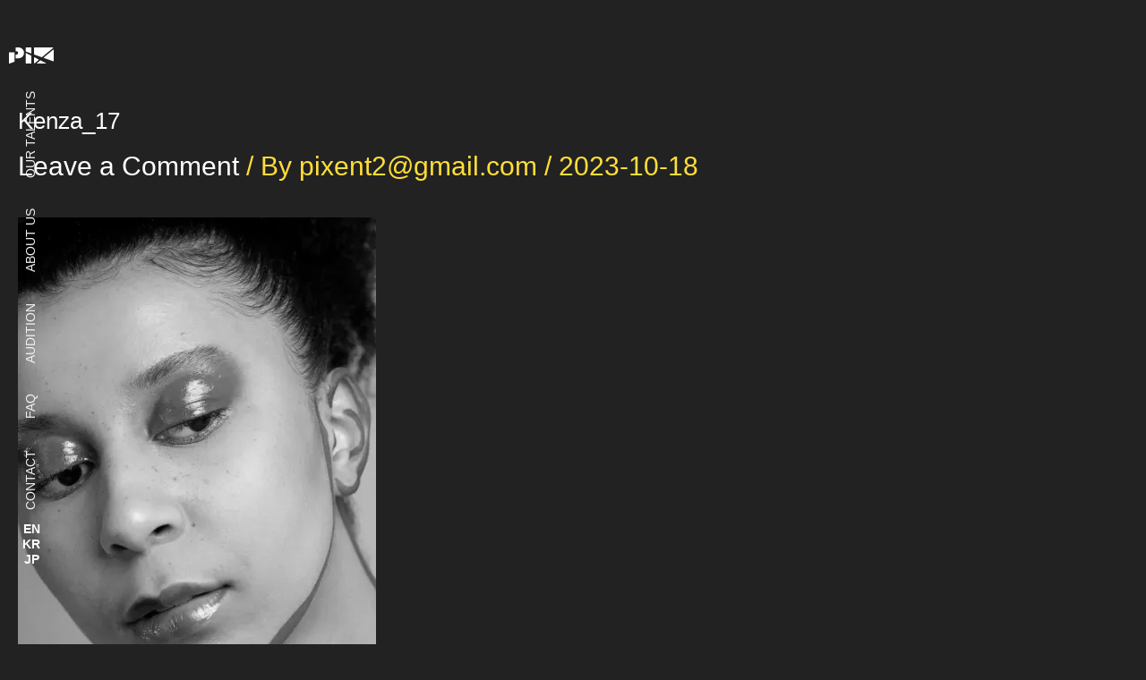

--- FILE ---
content_type: text/css
request_url: https://pixentagency.com/wp-content/uploads/elementor/css/post-5.css?ver=1769198873
body_size: 853
content:
.elementor-kit-5{--e-global-color-primary:#FFDE39;--e-global-color-secondary:#000000;--e-global-color-text:#0F0F0F;--e-global-color-accent:#FFDE39;--e-global-color-1c66c1f:#FFFFFF;--e-global-color-9f97e1d:#0F0F0F;--e-global-color-aa33a05:#CDDBFF;--e-global-color-00ecdea:#00000000;--e-global-color-68d9ebb:#0F0F0F;--e-global-color-ec4a541:#E8EDA547;--e-global-typography-primary-font-family:"Biennale Heavy";--e-global-typography-primary-font-size:85px;--e-global-typography-primary-font-weight:600;--e-global-typography-secondary-font-family:"Mollen Bold Condensed";--e-global-typography-secondary-font-weight:400;--e-global-typography-text-font-family:"Mollen Light Condensed";--e-global-typography-text-font-weight:400;--e-global-typography-accent-font-family:"Mollen Narrow";--e-global-typography-accent-font-weight:500;--e-global-typography-048ce5a-font-family:"Helvetica";--e-global-typography-048ce5a-font-size:90px;--e-global-typography-048ce5a-font-weight:800;--e-global-typography-048ce5a-text-transform:uppercase;--e-global-typography-048ce5a-line-height:100px;--e-global-typography-048ce5a-letter-spacing:-2.2px;--e-global-typography-048ce5a-word-spacing:30px;--e-global-typography-c5dc187-font-family:"Manrope";--e-global-typography-c5dc187-font-size:30px;--e-global-typography-a3e9eb4-font-family:"Manrope";--e-global-typography-a3e9eb4-font-size:40px;--e-global-typography-a3e9eb4-font-weight:bold;--e-global-typography-cf2d72e-font-family:"Manrope";--e-global-typography-cf2d72e-font-size:20px;background-color:#222222;color:var( --e-global-color-1c66c1f );font-family:var( --e-global-typography-c5dc187-font-family ), Sans-serif;font-size:var( --e-global-typography-c5dc187-font-size );--e-page-transition-entrance-animation:e-page-transition-fade-out-up;--e-page-transition-exit-animation:e-page-transition-fade-in-up;--e-page-transition-animation-duration:1500ms;--e-preloader-animation-duration:2500ms;--e-preloader-delay:0ms;--e-preloader-color:#000000;--e-preloader-size:42px;}.elementor-kit-5 button,.elementor-kit-5 input[type="button"],.elementor-kit-5 input[type="submit"],.elementor-kit-5 .elementor-button{background-color:transparent;font-family:var( --e-global-typography-c5dc187-font-family ), Sans-serif;font-size:var( --e-global-typography-c5dc187-font-size );color:#FFFFFF;background-image:linear-gradient(180deg, #222222 0%, #222222 0%);border-style:solid;border-width:1px 1px 1px 1px;border-color:#FFFFFF;border-radius:50px 50px 50px 50px;padding:15px 60px 15px 60px;}.elementor-kit-5 button:hover,.elementor-kit-5 button:focus,.elementor-kit-5 input[type="button"]:hover,.elementor-kit-5 input[type="button"]:focus,.elementor-kit-5 input[type="submit"]:hover,.elementor-kit-5 input[type="submit"]:focus,.elementor-kit-5 .elementor-button:hover,.elementor-kit-5 .elementor-button:focus{background-color:transparent;color:#FFFFFF;background-image:linear-gradient(180deg, #FFDE39 0%, #FFDE39 100%);border-style:solid;border-width:1px 1px 1px 1px;border-color:#FFFFFF;border-radius:50px 50px 50px 50px;}.elementor-kit-5 e-page-transition{background-color:#FFFFFF;}.elementor-kit-5 p{margin-block-end:0px;}.elementor-kit-5 a{color:var( --e-global-color-1c66c1f );font-family:var( --e-global-typography-c5dc187-font-family ), Sans-serif;font-size:var( --e-global-typography-c5dc187-font-size );}.elementor-kit-5 a:hover{color:var( --e-global-color-1c66c1f );}.elementor-kit-5 img{border-style:none;filter:brightness( 100% ) contrast( 108% ) saturate( 0% ) blur( 0px ) hue-rotate( 0deg );}.elementor-kit-5 img:hover{filter:brightness( 100% ) contrast( 100% ) saturate( 100% ) blur( 0px ) hue-rotate( 0deg );}.elementor-kit-5 label{color:var( --e-global-color-1c66c1f );}.elementor-kit-5 input:not([type="button"]):not([type="submit"]),.elementor-kit-5 textarea,.elementor-kit-5 .elementor-field-textual{color:#FFFFFF;accent-color:#FFFFFF;background-color:#FFFFFF;}.elementor-section.elementor-section-boxed > .elementor-container{max-width:1500px;}.e-con{--container-max-width:1500px;}.elementor-widget:not(:last-child){margin-block-end:30px;}.elementor-element{--widgets-spacing:30px 30px;--widgets-spacing-row:30px;--widgets-spacing-column:30px;}{}h1.entry-title{display:var(--page-title-display);}.elementor-lightbox{--lightbox-text-color:#000000;}@media(max-width:1366px){.elementor-kit-5{font-size:var( --e-global-typography-c5dc187-font-size );}.elementor-kit-5 a{font-size:var( --e-global-typography-c5dc187-font-size );}.elementor-kit-5 button,.elementor-kit-5 input[type="button"],.elementor-kit-5 input[type="submit"],.elementor-kit-5 .elementor-button{font-size:var( --e-global-typography-c5dc187-font-size );}}@media(max-width:1024px){.elementor-kit-5{font-size:var( --e-global-typography-c5dc187-font-size );}.elementor-kit-5 a{font-size:var( --e-global-typography-c5dc187-font-size );}.elementor-kit-5 button,.elementor-kit-5 input[type="button"],.elementor-kit-5 input[type="submit"],.elementor-kit-5 .elementor-button{font-size:var( --e-global-typography-c5dc187-font-size );}.elementor-section.elementor-section-boxed > .elementor-container{max-width:1024px;}.e-con{--container-max-width:1024px;}}@media(max-width:767px){.elementor-kit-5{font-size:var( --e-global-typography-c5dc187-font-size );}.elementor-kit-5 a{font-size:var( --e-global-typography-c5dc187-font-size );}.elementor-kit-5 button,.elementor-kit-5 input[type="button"],.elementor-kit-5 input[type="submit"],.elementor-kit-5 .elementor-button{font-size:var( --e-global-typography-c5dc187-font-size );}.elementor-section.elementor-section-boxed > .elementor-container{max-width:767px;}.e-con{--container-max-width:767px;}}

--- FILE ---
content_type: text/css
request_url: https://pixentagency.com/wp-content/uploads/elementor/css/post-12293.css?ver=1769198874
body_size: 1273
content:
.elementor-12293 .elementor-element.elementor-element-897b869{--display:flex;--position:fixed;--min-height:100vh;--justify-content:flex-start;--gap:17px 17px;--row-gap:17px;--column-gap:17px;--padding-top:35px;--padding-bottom:20px;--padding-left:10px;--padding-right:10px;top:0px;--z-index:10;}.elementor-12293 .elementor-element.elementor-element-897b869:not(.elementor-motion-effects-element-type-background), .elementor-12293 .elementor-element.elementor-element-897b869 > .elementor-motion-effects-container > .elementor-motion-effects-layer{background-color:#00000000;}body:not(.rtl) .elementor-12293 .elementor-element.elementor-element-897b869{left:0px;}body.rtl .elementor-12293 .elementor-element.elementor-element-897b869{right:0px;}.elementor-widget-image .widget-image-caption{color:var( --e-global-color-text );font-family:var( --e-global-typography-text-font-family ), Sans-serif;font-weight:var( --e-global-typography-text-font-weight );}.elementor-12293 .elementor-element.elementor-element-9f686b1 img{width:100%;}.elementor-12293 .elementor-element.elementor-element-fe46968{--spacer-size:35px;}.elementor-widget-nav-menu .elementor-nav-menu .elementor-item{font-family:var( --e-global-typography-primary-font-family ), Sans-serif;font-size:var( --e-global-typography-primary-font-size );font-weight:var( --e-global-typography-primary-font-weight );}.elementor-widget-nav-menu .elementor-nav-menu--main .elementor-item{color:var( --e-global-color-text );fill:var( --e-global-color-text );}.elementor-widget-nav-menu .elementor-nav-menu--main .elementor-item:hover,
					.elementor-widget-nav-menu .elementor-nav-menu--main .elementor-item.elementor-item-active,
					.elementor-widget-nav-menu .elementor-nav-menu--main .elementor-item.highlighted,
					.elementor-widget-nav-menu .elementor-nav-menu--main .elementor-item:focus{color:var( --e-global-color-accent );fill:var( --e-global-color-accent );}.elementor-widget-nav-menu .elementor-nav-menu--main:not(.e--pointer-framed) .elementor-item:before,
					.elementor-widget-nav-menu .elementor-nav-menu--main:not(.e--pointer-framed) .elementor-item:after{background-color:var( --e-global-color-accent );}.elementor-widget-nav-menu .e--pointer-framed .elementor-item:before,
					.elementor-widget-nav-menu .e--pointer-framed .elementor-item:after{border-color:var( --e-global-color-accent );}.elementor-widget-nav-menu{--e-nav-menu-divider-color:var( --e-global-color-text );}.elementor-widget-nav-menu .elementor-nav-menu--dropdown .elementor-item, .elementor-widget-nav-menu .elementor-nav-menu--dropdown  .elementor-sub-item{font-family:var( --e-global-typography-accent-font-family ), Sans-serif;font-weight:var( --e-global-typography-accent-font-weight );}.elementor-12293 .elementor-element.elementor-element-b7c96ab.elementor-element{--align-self:center;}.elementor-12293 .elementor-element.elementor-element-b7c96ab .elementor-menu-toggle{margin-left:auto;}.elementor-12293 .elementor-element.elementor-element-b7c96ab .elementor-nav-menu .elementor-item{font-family:"Mollen Condensed", Sans-serif;font-size:0.8rem;font-weight:400;text-transform:uppercase;}.elementor-12293 .elementor-element.elementor-element-b7c96ab .elementor-nav-menu--main .elementor-item{color:#F2F2F2;fill:#F2F2F2;padding-left:0.5rem;padding-right:0.5rem;}.elementor-12293 .elementor-element.elementor-element-b7c96ab .elementor-nav-menu--main .elementor-item:hover,
					.elementor-12293 .elementor-element.elementor-element-b7c96ab .elementor-nav-menu--main .elementor-item.elementor-item-active,
					.elementor-12293 .elementor-element.elementor-element-b7c96ab .elementor-nav-menu--main .elementor-item.highlighted,
					.elementor-12293 .elementor-element.elementor-element-b7c96ab .elementor-nav-menu--main .elementor-item:focus{color:#FFDE39;fill:#FFDE39;}.elementor-12293 .elementor-element.elementor-element-b7c96ab{--e-nav-menu-horizontal-menu-item-margin:calc( 3.5rem / 2 );}.elementor-12293 .elementor-element.elementor-element-b7c96ab .elementor-nav-menu--main:not(.elementor-nav-menu--layout-horizontal) .elementor-nav-menu > li:not(:last-child){margin-bottom:3.5rem;}.elementor-12293 .elementor-element.elementor-element-b7c96ab .elementor-nav-menu--dropdown a, .elementor-12293 .elementor-element.elementor-element-b7c96ab .elementor-menu-toggle{color:#FFFFFF;fill:#FFFFFF;}.elementor-12293 .elementor-element.elementor-element-b7c96ab .elementor-nav-menu--dropdown{background-color:#0F0F0F;}.elementor-12293 .elementor-element.elementor-element-b7c96ab .elementor-nav-menu--dropdown a:hover,
					.elementor-12293 .elementor-element.elementor-element-b7c96ab .elementor-nav-menu--dropdown a:focus,
					.elementor-12293 .elementor-element.elementor-element-b7c96ab .elementor-nav-menu--dropdown a.elementor-item-active,
					.elementor-12293 .elementor-element.elementor-element-b7c96ab .elementor-nav-menu--dropdown a.highlighted,
					.elementor-12293 .elementor-element.elementor-element-b7c96ab .elementor-menu-toggle:hover,
					.elementor-12293 .elementor-element.elementor-element-b7c96ab .elementor-menu-toggle:focus{color:#0F0F0F;}.elementor-12293 .elementor-element.elementor-element-b7c96ab .elementor-nav-menu--dropdown a:hover,
					.elementor-12293 .elementor-element.elementor-element-b7c96ab .elementor-nav-menu--dropdown a:focus,
					.elementor-12293 .elementor-element.elementor-element-b7c96ab .elementor-nav-menu--dropdown a.elementor-item-active,
					.elementor-12293 .elementor-element.elementor-element-b7c96ab .elementor-nav-menu--dropdown a.highlighted{background-color:#FFFFFF;}.elementor-12293 .elementor-element.elementor-element-b7c96ab .elementor-nav-menu--dropdown .elementor-item, .elementor-12293 .elementor-element.elementor-element-b7c96ab .elementor-nav-menu--dropdown  .elementor-sub-item{font-family:"Alatsi", Sans-serif;font-weight:500;}.elementor-12293 .elementor-element.elementor-element-b7c96ab div.elementor-menu-toggle{color:#FFFFFF;}.elementor-12293 .elementor-element.elementor-element-b7c96ab div.elementor-menu-toggle svg{fill:#FFFFFF;}.elementor-12293 .elementor-element.elementor-element-b7c96ab div.elementor-menu-toggle:hover, .elementor-12293 .elementor-element.elementor-element-b7c96ab div.elementor-menu-toggle:focus{color:#FFDE39;}.elementor-12293 .elementor-element.elementor-element-b7c96ab div.elementor-menu-toggle:hover svg, .elementor-12293 .elementor-element.elementor-element-b7c96ab div.elementor-menu-toggle:focus svg{fill:#FFDE39;}.elementor-widget-heading .elementor-heading-title{font-family:var( --e-global-typography-primary-font-family ), Sans-serif;font-size:var( --e-global-typography-primary-font-size );font-weight:var( --e-global-typography-primary-font-weight );color:var( --e-global-color-primary );}.elementor-12293 .elementor-element.elementor-element-15de3a0 > .elementor-widget-container{--e-transform-rotateZ:-90deg;}.elementor-12293 .elementor-element.elementor-element-15de3a0{text-align:center;}.elementor-12293 .elementor-element.elementor-element-15de3a0 .elementor-heading-title{font-family:"Mollen Bold Condensed", Sans-serif;font-size:0.8rem;font-weight:600;color:#FFFFFF;}.elementor-12293 .elementor-element.elementor-element-85fa063 > .elementor-widget-container{--e-transform-rotateZ:-90deg;}.elementor-12293 .elementor-element.elementor-element-85fa063{text-align:center;}.elementor-12293 .elementor-element.elementor-element-85fa063 .elementor-heading-title{font-family:"Mollen Bold Condensed", Sans-serif;font-size:0.8rem;font-weight:600;color:#FFFFFF;}.elementor-12293 .elementor-element.elementor-element-fbcc25b > .elementor-widget-container{--e-transform-rotateZ:-90deg;}.elementor-12293 .elementor-element.elementor-element-fbcc25b{text-align:center;}.elementor-12293 .elementor-element.elementor-element-fbcc25b .elementor-heading-title{font-family:"Mollen Bold Condensed", Sans-serif;font-size:0.8rem;font-weight:600;color:#FFFFFF;}.elementor-theme-builder-content-area{height:400px;}.elementor-location-header:before, .elementor-location-footer:before{content:"";display:table;clear:both;}@media(min-width:768px){.elementor-12293 .elementor-element.elementor-element-897b869{--width:70px;}}@media(max-width:1366px){.elementor-12293 .elementor-element.elementor-element-897b869{--gap:10px 10px;--row-gap:10px;--column-gap:10px;}.elementor-12293 .elementor-element.elementor-element-fe46968{--spacer-size:5px;}.elementor-widget-nav-menu .elementor-nav-menu .elementor-item{font-size:var( --e-global-typography-primary-font-size );}.elementor-12293 .elementor-element.elementor-element-b7c96ab .elementor-nav-menu--main .elementor-item{padding-left:0.4rem;padding-right:0.4rem;}.elementor-12293 .elementor-element.elementor-element-b7c96ab{--e-nav-menu-horizontal-menu-item-margin:calc( 0.5rem / 2 );}.elementor-12293 .elementor-element.elementor-element-b7c96ab .elementor-nav-menu--main:not(.elementor-nav-menu--layout-horizontal) .elementor-nav-menu > li:not(:last-child){margin-bottom:0.5rem;}.elementor-widget-heading .elementor-heading-title{font-size:var( --e-global-typography-primary-font-size );}}@media(max-width:1024px){.elementor-widget-nav-menu .elementor-nav-menu .elementor-item{font-size:var( --e-global-typography-primary-font-size );}.elementor-widget-heading .elementor-heading-title{font-size:var( --e-global-typography-primary-font-size );}}@media(max-width:767px){.elementor-12293 .elementor-element.elementor-element-897b869{--min-height:100px;--flex-direction:row;--container-widget-width:calc( ( 1 - var( --container-widget-flex-grow ) ) * 100% );--container-widget-height:100%;--container-widget-flex-grow:1;--container-widget-align-self:stretch;--flex-wrap-mobile:wrap;--justify-content:space-between;--align-items:center;--padding-top:5px;--padding-bottom:10px;--padding-left:20px;--padding-right:15px;}.elementor-12293 .elementor-element.elementor-element-9f686b1 img{width:30vw;}.elementor-widget-nav-menu .elementor-nav-menu .elementor-item{font-size:var( --e-global-typography-primary-font-size );}.elementor-12293 .elementor-element.elementor-element-b7c96ab{--nav-menu-icon-size:30px;}.elementor-widget-heading .elementor-heading-title{font-size:var( --e-global-typography-primary-font-size );}}/* Start custom CSS for image, class: .elementor-element-9f686b1 */.elementor-12293 .elementor-element.elementor-element-9f686b1 {
    mix-blend-mode: difference;
}/* End custom CSS */
/* Start custom CSS for nav-menu, class: .elementor-element-b7c96ab */.elementor-12293 .elementor-element.elementor-element-b7c96ab{
    writing-mode: vertical-rl;
    transform: scale(-1);
}
@media all and (max-width: 767px){
    .elementor-12293 .elementor-element.elementor-element-b7c96ab{
        writing-mode: horizontal-tb;
        transform: scale(1);
    }
}

.elementor-12293 .elementor-element.elementor-element-b7c96ab .elementor-nav-menu--main li:hover a {
  font-weight: bold;
}

.elementor-12293 .elementor-element.elementor-element-b7c96ab .elementor-nav-menu__item--current a {
    font-weight: bold;
}

.elementor-12293 .elementor-element.elementor-element-b7c96ab {
  mix-blend-mode: difference;
}/* End custom CSS */

--- FILE ---
content_type: text/css
request_url: https://pixentagency.com/wp-content/uploads/elementor/css/post-18172.css?ver=1769198874
body_size: 1565
content:
.elementor-18172 .elementor-element.elementor-element-212c1a54{--display:flex;--min-height:100vh;--flex-direction:row;--container-widget-width:calc( ( 1 - var( --container-widget-flex-grow ) ) * 100% );--container-widget-height:100%;--container-widget-flex-grow:1;--container-widget-align-self:stretch;--flex-wrap-mobile:wrap;--align-items:stretch;--gap:0px 0px;--row-gap:0px;--column-gap:0px;border-style:none;--border-style:none;--padding-top:0%;--padding-bottom:0%;--padding-left:0%;--padding-right:3%;}.elementor-18172 .elementor-element.elementor-element-212c1a54:hover{border-style:none;}.elementor-18172 .elementor-element.elementor-element-212c1a54, .elementor-18172 .elementor-element.elementor-element-212c1a54::before{--border-transition:0.3s;}.elementor-18172 .elementor-element.elementor-element-23ee4e03{--display:flex;--flex-direction:column;--container-widget-width:100%;--container-widget-height:initial;--container-widget-flex-grow:0;--container-widget-align-self:initial;--flex-wrap-mobile:wrap;--justify-content:center;border-style:none;--border-style:none;--margin-top:0%;--margin-bottom:0%;--margin-left:30%;--margin-right:0%;--padding-top:0%;--padding-bottom:0%;--padding-left:0%;--padding-right:0%;}.elementor-18172 .elementor-element.elementor-element-23ee4e03:hover{border-style:none;}.elementor-18172 .elementor-element.elementor-element-23ee4e03, .elementor-18172 .elementor-element.elementor-element-23ee4e03::before{--border-transition:0.3s;}.elementor-widget-icon.elementor-view-stacked .elementor-icon{background-color:var( --e-global-color-primary );}.elementor-widget-icon.elementor-view-framed .elementor-icon, .elementor-widget-icon.elementor-view-default .elementor-icon{color:var( --e-global-color-primary );border-color:var( --e-global-color-primary );}.elementor-widget-icon.elementor-view-framed .elementor-icon, .elementor-widget-icon.elementor-view-default .elementor-icon svg{fill:var( --e-global-color-primary );}.elementor-18172 .elementor-element.elementor-element-77c399f8{width:auto;max-width:auto;top:0px;}.elementor-18172 .elementor-element.elementor-element-77c399f8 > .elementor-widget-container{margin:0px 0px -6px 0px;}body:not(.rtl) .elementor-18172 .elementor-element.elementor-element-77c399f8{right:0%;}body.rtl .elementor-18172 .elementor-element.elementor-element-77c399f8{left:0%;}.elementor-18172 .elementor-element.elementor-element-77c399f8 .elementor-icon-wrapper{text-align:end;}.elementor-18172 .elementor-element.elementor-element-77c399f8.elementor-view-stacked .elementor-icon{background-color:#353535;color:#FFFFFF;}.elementor-18172 .elementor-element.elementor-element-77c399f8.elementor-view-framed .elementor-icon, .elementor-18172 .elementor-element.elementor-element-77c399f8.elementor-view-default .elementor-icon{color:#353535;border-color:#353535;}.elementor-18172 .elementor-element.elementor-element-77c399f8.elementor-view-framed .elementor-icon, .elementor-18172 .elementor-element.elementor-element-77c399f8.elementor-view-default .elementor-icon svg{fill:#353535;}.elementor-18172 .elementor-element.elementor-element-77c399f8.elementor-view-framed .elementor-icon{background-color:#FFFFFF;}.elementor-18172 .elementor-element.elementor-element-77c399f8.elementor-view-stacked .elementor-icon svg{fill:#FFFFFF;}.elementor-18172 .elementor-element.elementor-element-77c399f8.elementor-view-stacked .elementor-icon:hover{background-color:#FFFFFF;color:#000000;}.elementor-18172 .elementor-element.elementor-element-77c399f8.elementor-view-framed .elementor-icon:hover, .elementor-18172 .elementor-element.elementor-element-77c399f8.elementor-view-default .elementor-icon:hover{color:#FFFFFF;border-color:#FFFFFF;}.elementor-18172 .elementor-element.elementor-element-77c399f8.elementor-view-framed .elementor-icon:hover, .elementor-18172 .elementor-element.elementor-element-77c399f8.elementor-view-default .elementor-icon:hover svg{fill:#FFFFFF;}.elementor-18172 .elementor-element.elementor-element-77c399f8.elementor-view-framed .elementor-icon:hover{background-color:#000000;}.elementor-18172 .elementor-element.elementor-element-77c399f8.elementor-view-stacked .elementor-icon:hover svg{fill:#000000;}.elementor-18172 .elementor-element.elementor-element-77c399f8 .elementor-icon{font-size:20px;padding:20px;}.elementor-18172 .elementor-element.elementor-element-77c399f8 .elementor-icon svg{height:20px;}.elementor-widget-nav-menu .elementor-nav-menu .elementor-item{font-family:var( --e-global-typography-primary-font-family ), Sans-serif;font-size:var( --e-global-typography-primary-font-size );font-weight:var( --e-global-typography-primary-font-weight );}.elementor-widget-nav-menu .elementor-nav-menu--main .elementor-item{color:var( --e-global-color-text );fill:var( --e-global-color-text );}.elementor-widget-nav-menu .elementor-nav-menu--main .elementor-item:hover,
					.elementor-widget-nav-menu .elementor-nav-menu--main .elementor-item.elementor-item-active,
					.elementor-widget-nav-menu .elementor-nav-menu--main .elementor-item.highlighted,
					.elementor-widget-nav-menu .elementor-nav-menu--main .elementor-item:focus{color:var( --e-global-color-accent );fill:var( --e-global-color-accent );}.elementor-widget-nav-menu .elementor-nav-menu--main:not(.e--pointer-framed) .elementor-item:before,
					.elementor-widget-nav-menu .elementor-nav-menu--main:not(.e--pointer-framed) .elementor-item:after{background-color:var( --e-global-color-accent );}.elementor-widget-nav-menu .e--pointer-framed .elementor-item:before,
					.elementor-widget-nav-menu .e--pointer-framed .elementor-item:after{border-color:var( --e-global-color-accent );}.elementor-widget-nav-menu{--e-nav-menu-divider-color:var( --e-global-color-text );}.elementor-widget-nav-menu .elementor-nav-menu--dropdown .elementor-item, .elementor-widget-nav-menu .elementor-nav-menu--dropdown  .elementor-sub-item{font-family:var( --e-global-typography-accent-font-family ), Sans-serif;font-weight:var( --e-global-typography-accent-font-weight );}.elementor-18172 .elementor-element.elementor-element-719ff293 > .elementor-widget-container{border-style:none;}.elementor-18172 .elementor-element.elementor-element-719ff293:hover .elementor-widget-container{border-style:none;}.elementor-18172 .elementor-element.elementor-element-719ff293 .elementor-nav-menu .elementor-item{font-family:"Mollen Bold Narrow", Sans-serif;font-size:40px;font-weight:700;text-transform:uppercase;text-decoration:none;letter-spacing:0px;}.elementor-18172 .elementor-element.elementor-element-719ff293 .elementor-nav-menu--main .elementor-item{color:#727272;fill:#727272;padding-left:0px;padding-right:0px;padding-top:0px;padding-bottom:0px;}.elementor-18172 .elementor-element.elementor-element-719ff293 .elementor-nav-menu--main .elementor-item:hover,
					.elementor-18172 .elementor-element.elementor-element-719ff293 .elementor-nav-menu--main .elementor-item.elementor-item-active,
					.elementor-18172 .elementor-element.elementor-element-719ff293 .elementor-nav-menu--main .elementor-item.highlighted,
					.elementor-18172 .elementor-element.elementor-element-719ff293 .elementor-nav-menu--main .elementor-item:focus{color:#FFFFFF;fill:#FFFFFF;}.elementor-18172 .elementor-element.elementor-element-719ff293 .elementor-nav-menu--main:not(.e--pointer-framed) .elementor-item:before,
					.elementor-18172 .elementor-element.elementor-element-719ff293 .elementor-nav-menu--main:not(.e--pointer-framed) .elementor-item:after{background-color:#FFFFFF;}.elementor-18172 .elementor-element.elementor-element-719ff293 .e--pointer-framed .elementor-item:before,
					.elementor-18172 .elementor-element.elementor-element-719ff293 .e--pointer-framed .elementor-item:after{border-color:#FFFFFF;}.elementor-18172 .elementor-element.elementor-element-719ff293 .elementor-nav-menu--main .elementor-item.elementor-item-active{color:#FFFFFF;}.elementor-18172 .elementor-element.elementor-element-719ff293{--e-nav-menu-horizontal-menu-item-margin:calc( 90px / 2 );}.elementor-18172 .elementor-element.elementor-element-719ff293 .elementor-nav-menu--main:not(.elementor-nav-menu--layout-horizontal) .elementor-nav-menu > li:not(:last-child){margin-bottom:90px;}.elementor-18172 .elementor-element.elementor-element-719ff293 .elementor-nav-menu--dropdown .elementor-item, .elementor-18172 .elementor-element.elementor-element-719ff293 .elementor-nav-menu--dropdown  .elementor-sub-item{font-family:"Poppins", Sans-serif;font-size:12px;font-weight:400;text-transform:uppercase;font-style:normal;text-decoration:none;letter-spacing:0px;}.elementor-18172 .elementor-element.elementor-element-719ff293 .elementor-nav-menu--dropdown{border-style:none;}.elementor-18172 .elementor-element.elementor-element-719ff293 .elementor-nav-menu--dropdown li:not(:last-child){border-style:none;}.elementor-18172 .elementor-element.elementor-element-866fc24 .elementor-repeater-item-2460f5e.elementor-social-icon{background-color:#0F0F0F;}.elementor-18172 .elementor-element.elementor-element-866fc24 .elementor-repeater-item-2460f5e.elementor-social-icon i{color:#FFFFFF;}.elementor-18172 .elementor-element.elementor-element-866fc24 .elementor-repeater-item-2460f5e.elementor-social-icon svg{fill:#FFFFFF;}.elementor-18172 .elementor-element.elementor-element-866fc24 .elementor-repeater-item-46ade1c.elementor-social-icon{background-color:#0F0F0F;}.elementor-18172 .elementor-element.elementor-element-866fc24 .elementor-repeater-item-46ade1c.elementor-social-icon i{color:#FFFFFF;}.elementor-18172 .elementor-element.elementor-element-866fc24 .elementor-repeater-item-46ade1c.elementor-social-icon svg{fill:#FFFFFF;}.elementor-18172 .elementor-element.elementor-element-866fc24 .elementor-repeater-item-5b68a87.elementor-social-icon{background-color:#0F0F0F;}.elementor-18172 .elementor-element.elementor-element-866fc24 .elementor-repeater-item-5b68a87.elementor-social-icon i{color:#FFFFFF;}.elementor-18172 .elementor-element.elementor-element-866fc24 .elementor-repeater-item-5b68a87.elementor-social-icon svg{fill:#FFFFFF;}.elementor-18172 .elementor-element.elementor-element-866fc24{--grid-template-columns:repeat(0, auto);--grid-column-gap:5px;--grid-row-gap:0px;}.elementor-18172 .elementor-element.elementor-element-866fc24 .elementor-widget-container{text-align:center;}.elementor-18172 .elementor-element.elementor-element-866fc24 .elementor-social-icon{background-color:#0F0F0F;border-style:none;}.elementor-18172 .elementor-element.elementor-element-866fc24 .elementor-social-icon i{color:#FFFFFF;}.elementor-18172 .elementor-element.elementor-element-866fc24 .elementor-social-icon svg{fill:#FFFFFF;}#elementor-popup-modal-18172 .dialog-widget-content{animation-duration:0.5s;}#elementor-popup-modal-18172 .dialog-message{width:100vw;height:100vh;align-items:center;}#elementor-popup-modal-18172{justify-content:center;align-items:center;}@media(max-width:1366px){.elementor-widget-nav-menu .elementor-nav-menu .elementor-item{font-size:var( --e-global-typography-primary-font-size );}}@media(min-width:768px){.elementor-18172 .elementor-element.elementor-element-23ee4e03{--width:40%;}}@media(max-width:1024px) and (min-width:768px){.elementor-18172 .elementor-element.elementor-element-23ee4e03{--width:80%;}}@media(max-width:1024px){.elementor-18172 .elementor-element.elementor-element-212c1a54:not(.elementor-motion-effects-element-type-background), .elementor-18172 .elementor-element.elementor-element-212c1a54 > .elementor-motion-effects-container > .elementor-motion-effects-layer{background-image:url("https://pixentagency.com/wp-content/uploads/2024/03/009_Menu_Mask.svg");background-position:center center;background-size:cover;}.elementor-18172 .elementor-element.elementor-element-212c1a54{--flex-direction:column;--container-widget-width:calc( ( 1 - var( --container-widget-flex-grow ) ) * 100% );--container-widget-height:initial;--container-widget-flex-grow:0;--container-widget-align-self:initial;--flex-wrap-mobile:wrap;--justify-content:space-around;--align-items:center;}.elementor-18172 .elementor-element.elementor-element-23ee4e03{--min-height:65vh;--flex-direction:column;--container-widget-width:calc( ( 1 - var( --container-widget-flex-grow ) ) * 100% );--container-widget-height:initial;--container-widget-flex-grow:0;--container-widget-align-self:initial;--flex-wrap-mobile:wrap;--justify-content:center;--align-items:center;--margin-top:0%;--margin-bottom:0%;--margin-left:10%;--margin-right:0%;}.elementor-18172 .elementor-element.elementor-element-77c399f8{width:100%;max-width:100%;}.elementor-widget-nav-menu .elementor-nav-menu .elementor-item{font-size:var( --e-global-typography-primary-font-size );}.elementor-18172 .elementor-element.elementor-element-719ff293{width:100%;max-width:100%;--e-nav-menu-horizontal-menu-item-margin:calc( 3.5rem / 2 );}.elementor-18172 .elementor-element.elementor-element-719ff293 .elementor-nav-menu .elementor-item{font-size:2.7rem;line-height:2.2rem;letter-spacing:-2px;word-spacing:0.5rem;}.elementor-18172 .elementor-element.elementor-element-719ff293 .elementor-nav-menu--main:not(.elementor-nav-menu--layout-horizontal) .elementor-nav-menu > li:not(:last-child){margin-bottom:3.5rem;}.elementor-18172 .elementor-element.elementor-element-866fc24{width:100%;max-width:100%;--icon-size:35px;--grid-column-gap:9rem;}}@media(max-width:767px){.elementor-18172 .elementor-element.elementor-element-212c1a54:not(.elementor-motion-effects-element-type-background), .elementor-18172 .elementor-element.elementor-element-212c1a54 > .elementor-motion-effects-container > .elementor-motion-effects-layer{background-image:url("https://pixentagency.com/wp-content/uploads/2024/03/009_Menu_Mask.svg");background-position:center center;background-repeat:no-repeat;background-size:cover;}.elementor-18172 .elementor-element.elementor-element-212c1a54{--flex-direction:column;--container-widget-width:calc( ( 1 - var( --container-widget-flex-grow ) ) * 100% );--container-widget-height:initial;--container-widget-flex-grow:0;--container-widget-align-self:initial;--flex-wrap-mobile:wrap;--justify-content:center;--align-items:stretch;--border-radius:0px 0px 0px 0px;--padding-top:13%;--padding-bottom:0%;--padding-left:10%;--padding-right:5%;}.elementor-18172 .elementor-element.elementor-element-23ee4e03{--min-height:90vh;--justify-content:center;--margin-top:0%;--margin-bottom:0%;--margin-left:0%;--margin-right:0%;}.elementor-18172 .elementor-element.elementor-element-77c399f8 .elementor-icon{font-size:20px;}.elementor-18172 .elementor-element.elementor-element-77c399f8 .elementor-icon svg{height:20px;}.elementor-widget-nav-menu .elementor-nav-menu .elementor-item{font-size:var( --e-global-typography-primary-font-size );}.elementor-18172 .elementor-element.elementor-element-719ff293{width:100%;max-width:100%;--e-nav-menu-horizontal-menu-item-margin:calc( 45px / 2 );}.elementor-18172 .elementor-element.elementor-element-719ff293 .elementor-nav-menu .elementor-item{font-size:2.7rem;line-height:2.2rem;letter-spacing:-2px;word-spacing:0.5rem;}.elementor-18172 .elementor-element.elementor-element-719ff293 .elementor-nav-menu--main .elementor-item{padding-left:5px;padding-right:5px;}.elementor-18172 .elementor-element.elementor-element-719ff293 .elementor-nav-menu--main:not(.elementor-nav-menu--layout-horizontal) .elementor-nav-menu > li:not(:last-child){margin-bottom:45px;}.elementor-18172 .elementor-element.elementor-element-719ff293 .elementor-nav-menu--dropdown .elementor-item, .elementor-18172 .elementor-element.elementor-element-719ff293 .elementor-nav-menu--dropdown  .elementor-sub-item{font-size:12px;letter-spacing:0px;}.elementor-18172 .elementor-element.elementor-element-866fc24 .elementor-widget-container{text-align:center;}.elementor-18172 .elementor-element.elementor-element-866fc24{--icon-size:25px;--grid-column-gap:3.2rem;}}

--- FILE ---
content_type: text/css
request_url: https://pixentagency.com/wp-content/plugins/trx-effects/core/modules/mouse-helper/mouse-helper.css
body_size: 1095
content:
/* Mouse helper
--------------------------------------------------------------- */
.trx_effects_mouse_helper {

	--mouse-helper-width: 15px;
	--mouse-helper-height: 15px;
	--mouse-helper-left: 5px;
	--mouse-helper-top: 25px;

	position: fixed;
	z-index: 999999;
	top: var(--mouse-helper-top);
	left: var(--mouse-helper-left);
	width: var(--mouse-helper-width);
	height: var(--mouse-helper-height);
	border-radius: 50%;
	box-sizing: border-box;
	transition: left 0.3s ease, top 0.3s ease, width 0.3s ease, height 0.3s ease, opacity 0.3s ease, color 0.3s ease, background-color 0.3s ease;
	display: flex;
	flex-direction: column;
	justify-content: center;
	align-items: center;
	overflow: hidden;
	font-size: 0.75em;
	text-indent: 200px;
	line-height: 1.25em;
	text-align: center;
/*
	background-color: #11a0d2;
*/
	color: #fff;
	border: 1px solid transparent;
	opacity: 0;
	pointer-events: none;
}
.trx_effects_mouse_helper_permanent {
	opacity: 0.5;
}
.trx_effects_mouse_helper_centered {
	left: calc( var(--mouse-helper-width) / -2 );
	top: calc( var(--mouse-helper-height) / -2 );
}
.trx_effects_mouse_helper_left:not(.trx_effects_mouse_helper_centered) {
	left: calc( var(--mouse-helper-width) * -1 - 15px );
}
.trx_effects_mouse_helper_top:not(.trx_effects_mouse_helper_centered) {
	top: calc( var(--mouse-helper-height) * -1 - 15px );
}
.trx_effects_mouse_helper_icon {
	font-size: 3em;
}
.trx_effects_mouse_helper_with_text .trx_effects_mouse_helper_icon {
	margin-bottom: 0.25em;
	font-size: 1.5em;
}
.trx_effects_mouse_helper_with_text_round .trx_effects_mouse_helper_icon {
	margin-bottom: 0;
}
.trx_effects_mouse_helper_text_round {
	position: absolute;
	z-index: 1;
	top: 0;
	left: 0;
	right: 0;
	bottom: 0;
}
body:not(.rtl) .trx_effects_mouse_helper_text_round {
	animation: trx-effects-mouse-helper-spin-ccw 8s infinite linear;
}
body.rtl .trx_effects_mouse_helper_text_round {
	animation: trx-effects-mouse-helper-spin 8s infinite linear;
}

.trx_effects_mouse_helper_text_round_item {
	position: absolute;
	z-index: 1;
	top: 0;
	left: 0;
	transform-origin: left top;
	line-height: 1.25em;
}
body.rtl .trx_effects_mouse_helper_text_round_item {
	left:  auto;
	right:  0;
	transform-origin: right top;
}

.trx_effects_mouse_helper_image {
	position: absolute;
	z-index: -1;
	top: 0;
	left: 0;
	right: 0;
	bottom: 0;
	background-size: cover;
}
.trx_effects_mouse_helper_active {
	--mouse-helper-width: 25px;
	--mouse-helper-height: 25px;
	color: #fff;
	opacity: 1;
	text-indent: 0;
}
.trx_effects_mouse_helper_active.trx_effects_mouse_helper_action_highlight {
	display: none;
}
.trx_effects_mouse_helper_active.trx_effects_mouse_helper_with_icon {
	--mouse-helper-width: 50px;
	--mouse-helper-height: 50px;
	padding: 5px;
}
.trx_effects_mouse_helper_active.trx_effects_mouse_helper_with_text {
	--mouse-helper-width: 75px;
	--mouse-helper-height: 75px;
	padding: 5px;
}
.trx_effects_mouse_helper_active.trx_effects_mouse_helper_with_image {
	--mouse-helper-width: 128px;
	--mouse-helper-height: 128px;
	border-radius: 0;
}
.trx_effects_mouse_helper_active.trx_effects_mouse_helper_with_image.trx_effects_mouse_helper_with_text {
	--mouse-helper-width: 160px;
	--mouse-helper-height:160px;
}
.trx_effects_mouse_helper_active.trx_effects_mouse_helper_with_image.trx_effects_mouse_helper_with_text .trx_effects_mouse_helper_image:before {
	content: ' ';
	position: absolute;
	z-index: -1;
	top: 0;
	left: 0;
	right: 0;
	bottom: 0;
	background: rgba(0, 0, 0, 0.3);
}

/* Hightlight for Title and Heading */
[data-trx-effects-mouse-helper="highlight"] {
	color: rgba(255, 255, 255, 0.25);
	transition: color 0.7s cubic-bezier(0.19, 1, 0.22, 1);
	-webkit-background-clip: text;
	background-image: radial-gradient(closest-side, #fff 78%, transparent 0);
	background-repeat: no-repeat;
	background-position: 50%;
	background-size: 0 0;
}
[data-trx-effects-mouse-helper="highlight"].trx_effects_mouse_helper_over {
	background-size: 5em 5em;
}
[data-trx-effects-mouse-helper="highlight"].sc_item_title_style_shadow {
	position: relative;
	z-index: 1;
}
[data-trx-effects-mouse-helper="highlight"].sc_item_title_style_gradient .sc_item_title_text {
	opacity: 0.75;
}

/* Mouse helper in the Elementor editor */
.elementor-editor-active .trx_effects_mouse_helper {
	display: none !important;
}

/* Hide system cursor */
.trx_effects_mouse_helper_hide_cursor,
.trx_effects_mouse_helper_hide_cursor *,
[data-trx-effects-mouse-helper-hide-cursor="1"],
[data-trx-effects-mouse-helper-hide-cursor="1"] * {
	cursor: none !important;
}


/* Responsive */
@media (max-width: 1279px) {
	.trx_effects_mouse_helper {
		display: none;
	}

	/* Restore system cursor */
	.trx_effects_mouse_helper_hide_cursor,
	.trx_effects_mouse_helper_hide_cursor *,
	[data-trx-effects-mouse-helper-hide-cursor="1"],
	[data-trx-effects-mouse-helper-hide-cursor="1"] * {
		cursor: unset !important;
	}

	[data-trx-effects-mouse-helper="highlight"] {
		background-size: 130vw 130vh !important;
		background-position: center !important;
		border-radius: 0;
	}
}




/* -------------- Spin ---------------- */
.trx-effects-mouse-helper-animate-spin {
	-webkit-animation: trx-effects-mouse-helper-spin 2s infinite linear;
	animation: trx-effects-mouse-helper-spin 2s infinite linear;
}
@-webkit-keyframes trx-effects-mouse-helper-spin {
	0% {
		-webkit-transform: rotate(0deg);
		transform: rotate(0deg);
	}
	100% {
		-webkit-transform: rotate(359deg);
		transform: rotate(359deg);
	}
}
@-o-keyframes trx-effects-mouse-helper-spin {
	0% {
		-webkit-transform: rotate(0deg);
		transform: rotate(0deg);
	}
	100% {
		-webkit-transform: rotate(359deg);
		transform: rotate(359deg);
	}
}
@-ms-keyframes trx-effects-mouse-helper-spin {
	0% {
		-webkit-transform: rotate(0deg);
		transform: rotate(0deg);
	}
	100% {
		-webkit-transform: rotate(359deg);
		transform: rotate(359deg);
	}
}
@keyframes trx-effects-mouse-helper-spin {
	0% {
		-webkit-transform: rotate(0deg);
		transform: rotate(0deg);
	}
	100% {
		-webkit-transform: rotate(359deg);
		transform: rotate(359deg);
	}
}


/* -------------- Spin CCW ---------------- */
.trx-effects-mouse-helper-animate-spin-ccw {
	-webkit-animation: trx-effects-mouse-helper-spin-ccw 2s infinite linear;
	animation: trx-effects-mouse-helper-spin-ccw 2s infinite linear;
}
@-webkit-keyframes trx-effects-mouse-helper-spin-ccw {
	0% {
		-webkit-transform: rotate(0deg);
		transform: rotate(0deg);
	}
	100% {
		-webkit-transform: rotate(-359deg);
		transform: rotate(-359deg);
	}
}
@-o-keyframes trx-effects-mouse-helper-spin-ccw {
	0% {
		-webkit-transform: rotate(0deg);
		transform: rotate(0deg);
	}
	100% {
		-webkit-transform: rotate(-359deg);
		transform: rotate(-359deg);
	}
}
@-ms-keyframes trx-effects-mouse-helper-spin-ccw {
	0% {
		-webkit-transform: rotate(0deg);
		transform: rotate(0deg);
	}
	100% {
		-webkit-transform: rotate(-359deg);
		transform: rotate(-359deg);
	}
}
@keyframes trx-effects-mouse-helper-spin-ccw {
	0% {
		-webkit-transform: rotate(0deg);
		transform: rotate(0deg);
	}
	100% {
		-webkit-transform: rotate(-359deg);
		transform: rotate(-359deg);
	}
}


--- FILE ---
content_type: application/x-javascript
request_url: https://pixentagency.com/wp-content/plugins/trx-effects/core/modules/mouse-helper/mouse-helper.js
body_size: 3564
content:
/* global jQuery:false */

(function() {

	"use strict";

	var $window   = jQuery( window ),
		$document = jQuery( document ),
		$body     = jQuery( 'body' );

	$document.on( 'trx_effects_action_init', function() {

		var requestAnimationFrame = window.requestAnimationFrame
									|| window.webkitRequestAnimationFrame
									|| window.mozRequestAnimationFrame
									|| window.oRequestAnimationFrame
									|| window.msRequestAnimationFrame
									|| null;

		var mouseX = null, mouseY = null,
			realX  = null, realY  = null,
			destX  = 0,    destY  = 0;

		var mouse_helper_timeout  = 0,
			mouse_helper_target   = null,
			mouse_helper_last_target = null,
			mouse_helper_action      = '',
			mouse_helper_last_action = '',
			mouse_helper_blend_mode  = '',
			mouse_helper_color    = '',
			mouse_helper_bg_color = '',
			mouse_helper_bd_color = '',
			mouse_helper_callback = '',
			mouse_helper_axis     = 'xy',
			mouse_helper_delay    = TRX_EFFECTS_STORAGE['mouse_helper_delay'];

		var _window_height        = $window.height(),
			_window_width         = $window.width(),
			_window_scroll_top    = $window.scrollTop(),
			_window_scroll_left   = $window.scrollLeft(),
			$body                 = jQuery( 'body' ),
			$mouse_helper         = jQuery('.trx_effects_mouse_helper');

		var $mouse_helper_targets,
			$mouse_helper_magnets;

		// Update links and values after the new post added
		$document.on( 'trx_effects_action_got_ajax_response', update_jquery_links );
		$document.on( 'trx_effects_action_init_hidden_elements', update_jquery_links );
		var first_run = true;
		function update_jquery_links(e) {
			if ( first_run && e && e.namespace == 'init_hidden_elements' ) {
				first_run = false;
				return; 
			}
			$mouse_helper_targets = jQuery( '[data-trx-effects-mouse-helper]' );
			$mouse_helper_magnets = jQuery( '[data-trx-effects-mouse-helper-magnet]:not([data-trx-effects-mouse-helper-magnet="0"])' );
		}
		update_jquery_links();

		// Update global values
		$window.on( 'scroll', function() {
			_window_scroll_top = $window.scrollTop();
		} );
		$window.on( 'resize', function() {
			_window_height      = $window.height();
			_window_width       = $window.width();
			_window_scroll_top  = $window.scrollTop();
			_window_scroll_left = $window.scrollLeft();
		} );


		// Init Mouse helper
		if ( TRX_EFFECTS_STORAGE['mouse_helper'] > 0 && $mouse_helper.length > 0 && requestAnimationFrame ) {

			mouse_helper_blend_mode = $mouse_helper.css( 'mix-blend-mode' );
			mouse_helper_color      = $mouse_helper.css( 'color' );
			mouse_helper_bg_color   = $mouse_helper.css( 'background-color' );
			mouse_helper_bd_color   = $mouse_helper.css( 'border-color' );

			$document
				.on( 'mousemove', function(e) {
					mouse_helper_get_state(e);
					if ( mouse_helper_callback && typeof window[mouse_helper_callback] == 'function' ) {
						window[mouse_helper_callback]( 'mousemove', $mouse_helper, mouse_helper_target, e );
					} else if ( typeof window['trx_effects_mouse_helper_callback_' + mouse_helper_action] == 'function' ) {
						window['trx_effects_mouse_helper_callback_' + mouse_helper_action]( 'mousemove', $mouse_helper, mouse_helper_target, e );
					}
					if ( mouse_helper_action == 'highlight' && mouse_helper_target ) {
						var targetOffset = mouse_helper_target.offset(),
							targetX = targetOffset.left - _window_scroll_left,
							targetY = targetOffset.top - _window_scroll_top,
							size = parseFloat(mouse_helper_target.css('background-size').split(' ')[0])/2;
						mouse_helper_target.css('background-position', (mouseX-targetX-size)+'px '+(mouseY-targetY-size)+'px');
					}
					if ( _window_width >= TRX_EFFECTS_STORAGE['mobile_breakpoint_mousehelper_off'] ) {
						if ( mouse_helper_delay < 2 ) {
							destX = mouseX;
							destY = mouseY;
							$mouse_helper.css("transform", "translate(" + destX + "px," + destY + "px)");
						}
						if ( mouseX > _window_width - 100 ) {
							if ( ! $mouse_helper.hasClass( 'trx_effects_mouse_helper_left' ) ) {
								$mouse_helper.addClass( 'trx_effects_mouse_helper_left' );
							}
						} else {
							if ( $mouse_helper.hasClass( 'trx_effects_mouse_helper_left' ) ) {
								$mouse_helper.removeClass( 'trx_effects_mouse_helper_left' );
							}
						}
						if ( mouseY > _window_height - 100 ) {
							if ( ! $mouse_helper.hasClass( 'trx_effects_mouse_helper_top' ) ) {
								$mouse_helper.addClass( 'trx_effects_mouse_helper_top' );
							}
						} else {
							if ( $mouse_helper.hasClass( 'trx_effects_mouse_helper_top' ) ) {
								$mouse_helper.removeClass( 'trx_effects_mouse_helper_top' );
							}
						}
						// Check magnets
						mouse_helper_check_magnets();
					}
				} )

				.on("mouseenter", '[data-trx-effects-mouse-helper]', function(e) {
					var $self = jQuery(this).addClass('trx_effects_mouse_helper_over');
					mouse_helper_target = mouse_helper_last_target = $self;
					mouse_helper_action = mouse_helper_last_action = $self.data( 'trx-effects-mouse-helper' );
					if ( _window_width >= TRX_EFFECTS_STORAGE['mobile_breakpoint_mousehelper_off'] ) {
						mouse_helper_reset();
						if ( mouse_helper_timeout ) {
							clearTimeout( mouse_helper_timeout );
							mouse_helper_timeout = 0;
						}
					}
					mouse_helper_callback = $self.data( 'trx-effects-mouse-helper-callback' );
					if ( mouse_helper_callback === undefined ) {
						mouse_helper_callback = '';
					}
					if ( mouse_helper_callback && typeof window[mouse_helper_callback] == 'function' ) {
						window[mouse_helper_callback]( 'mouseenter', $mouse_helper, $self, e );
					} else if ( typeof window['trx_effects_mouse_helper_callback_' + mouse_helper_action] == 'function' ) {
						window['trx_effects_mouse_helper_callback_' + mouse_helper_action]( 'mouseenter', $mouse_helper, $self, e );
					}
					mouse_helper_axis = $self.data( 'trx-effects-mouse-helper-axis' );
					if ( mouse_helper_axis === undefined ) {
						mouse_helper_axis = 'xy';
					}
					mouse_helper_delay = $self.data( 'trx-effects-mouse-helper-delay' );
					if ( mouse_helper_delay === undefined ) {
						mouse_helper_delay = TRX_EFFECTS_STORAGE['mouse_helper_delay'];
					}
					
					mouse_helper_get_state(e);

					if ( _window_width >= TRX_EFFECTS_STORAGE['mobile_breakpoint_mousehelper_off'] ) {
						// Centered
						var pos = TRX_EFFECTS_STORAGE['mouse_helper_centered'] > 0 || $self.data("trx-effects-mouse-helper-centered") > 0 || '';
						if ( pos > 0 ) {
							$mouse_helper
								.addClass( 'trx_effects_mouse_helper_centered' );
						}
						// Overlay mode
						var mode = $self.data("trx-effects-mouse-helper-mode") || '';
						if ( mode ) {
							$mouse_helper.css( 'mix-blend-mode', mode );
						}
						// Text color
						var color = $self.data("trx-effects-mouse-helper-color") || '';
						if ( color ) {
							$mouse_helper.css( 'color', color );
						}
						// Background color
						var bg_color = $self.data("trx-effects-mouse-helper-bg-color") || '';
						if ( bg_color ) {
							$mouse_helper.css( 'background-color', bg_color );
						}
						// Border color
						var bd_color = $self.data("trx-effects-mouse-helper-bd-color") || '';
						if ( bd_color ) {
							$mouse_helper.css( 'border-color', bd_color );
						}
						// Add image
						var img = $self.data("trx-effects-mouse-helper-image") || '';
						if ( img ) {
							$mouse_helper
								.find('.trx_effects_mouse_helper_image').remove().end()
								.append( '<span class="trx_effects_mouse_helper_image" style="background-image:url(' + img + ');"></span>' )
								.addClass( "trx_effects_mouse_helper_with_image");
						}
						// Add icon
						var icon = $self.data("trx-effects-mouse-helper-icon") || '';
						if ( icon ) {
							var icon_color = $self.data("trx-effects-mouse-helper-icon-color") || '',
								icon_size = $self.data("trx-effects-mouse-helper-icon-size") || '';
							$mouse_helper
								.find('.trx_effects_mouse_helper_icon').remove().end()
								.append( '<span class="trx_effects_mouse_helper_icon ' + icon + '"'
												+ ' style="'
													+ ( icon_color ? 'color: ' + icon_color + ';' : '' )
													+ ( icon_size ? 'font-size: ' + icon_size + 'em;' : '' )
												+ '"'
											+ '></span>' )
								.addClass( 'trx_effects_mouse_helper_with_icon' );
						}
						// Add text
						var text = $self.data("trx-effects-mouse-helper-text") || '',
							text_round = $self.data("trx-effects-mouse-helper-text-round") > 0 || false,
							text_size = $self.data("trx-effects-mouse-helper-text-size") || '';
						if ( text ) {
							$mouse_helper
								.find('.trx_effects_mouse_helper_text').remove().end()
								.append( '<span class="trx_effects_mouse_helper_text' + ( text_round ? ' trx_effects_mouse_helper_text_round' : '' ) + '"'
											+ ( text_size ? ' style="font-size:' + text_size + 'em;"' : '' )
											+ '>'
												+ ( text_round ? trx_effects_wrap_chars( text, '<span class="trx_effects_mouse_helper_text_round_item">', '</span>' ) : text )
											+ '</span>' )
								.addClass( 'trx_effects_mouse_helper_with_text' + ( text_round ? ' trx_effects_mouse_helper_with_text_round' : '' ) );
							if ( text_round ) {
								var rtl = $body.hasClass( 'rtl' );
								setTimeout( function() {
									var text = $mouse_helper.find( '.trx_effects_mouse_helper_text' ),
										items = text.find( '.trx_effects_mouse_helper_text_round_item' );
									if ( items.length > 0) {
										var r = text.width() / 2,
											a = 0,
											hide = false;
										items.each( function( idx ) {
											if ( hide ) {
												items.eq(idx).hide();
											} else {
												if ( a >= ( rtl ? 320 : 330 ) ) {	// If fill whole round - hide rest chars and replace its with '...'
													items.eq(idx).html('&hellip;');
													hide = true;
												}
												var x = r + r * Math.sin( a / 180 * Math.PI ),
													y = r - r * Math.cos( a / 180 * Math.PI ),
													css = {
														'transform': 'rotate(' + ( rtl ? -a : a ) + 'deg)',
														'top':  y + 'px'
													};
												if ( rtl ) {
													css.right = x + 'px';
												} else {
													css.left = x + 'px';
												}
												items.eq(idx).css( css );
												a += 2 * Math.asin( ( items.eq(idx).width() + ( rtl ? 2 : 3 ) ) / ( 2 * r ) ) * 180 / Math.PI;
											}
										} );
									}
								}, 350);
							}
						}
						// Add custom HTML code
						var layout = $self.data("trx-effects-mouse-helper-layout") || '';
						if ( layout ) {
							$mouse_helper
								.find('.trx_effects_mouse_helper_layout').remove().end()
								.append( '<span class="trx_effects_mouse_helper_layout">' + layout + '</span>' )
								.addClass( 'trx_effects_mouse_helper_with_layout' );
						}
						// Set 'active' and 'action' classes
						$mouse_helper.addClass( "trx_effects_mouse_helper_active trx_effects_mouse_helper_action_" + mouse_helper_action);
					}
				} )

				.on("mouseleave", '[data-trx-effects-mouse-helper]', function(e) {
					if ( mouse_helper_callback && typeof window[mouse_helper_callback] == 'function' ) {
						window[mouse_helper_callback]( 'mouseleave', $mouse_helper, mouse_helper_target, e );
						mouse_helper_callback = '';
					} else if ( typeof window['trx_effects_mouse_helper_callback_' + mouse_helper_action] == 'function' ) {
						window['trx_effects_mouse_helper_callback_' + mouse_helper_action]( 'mouseleave', $mouse_helper, mouse_helper_target, e );
					}
					$mouse_helper.removeClass( 'trx_effects_mouse_helper_click'
												+ ' trx_effects_mouse_helper_action_' + mouse_helper_action
												);
					if ( mouse_helper_target ) {
						mouse_helper_target.removeClass('trx_effects_mouse_helper_over');
					}
					mouse_helper_target = null;
					mouse_helper_action = '';
					mouse_helper_axis = 'xy';
					mouse_helper_delay = TRX_EFFECTS_STORAGE['mouse_helper_delay'];
					if ( _window_width >= TRX_EFFECTS_STORAGE['mobile_breakpoint_mousehelper_off'] ) {
						mouse_helper_timeout = setTimeout( function() {
							mouse_helper_reset();
							}, 300 );
					}
					if ( e.relatedTarget ) {
						var newTarget = jQuery(e.relatedTarget);
						if ( ! newTarget.data('trx-effects-mouse-helper') ) {
							newTarget = newTarget.parents('[data-trx-effects-mouse-helper]').eq(0);
						}
						if ( newTarget.length > 0 && newTarget.data('trx-effects-mouse-helper') ) {
							setTimeout( function() {
								newTarget.trigger('mouseenter');
							}, 0 );
						}
					}
				} )

				.on("mousedown", '[data-trx-effects-mouse-helper]', function(e) {
					var $self = jQuery(this);
					$mouse_helper.addClass('trx_effects_mouse_helper_click');
					mouse_helper_callback = $self.data( 'trx-effects-mouse-helper-callback' );
					if ( mouse_helper_callback === undefined ) {
						mouse_helper_callback = '';
					}
					if ( mouse_helper_callback && typeof window[mouse_helper_callback] == 'function' ) {
						window[mouse_helper_callback]( 'mousedown', $mouse_helper, $self, e );
					} else if ( typeof window['trx_effects_mouse_helper_callback_' + mouse_helper_action] == 'function' ) {
						window['trx_effects_mouse_helper_callback_' + mouse_helper_action]( 'mousedown', $mouse_helper, $self, e );
					}
				} )

				.on("mouseup", '[data-trx-effects-mouse-helper]', function(e) {
					var $self = jQuery(this);
					$mouse_helper.removeClass('trx_effects_mouse_helper_click');
					mouse_helper_callback = $self.data( 'trx-effects-mouse-helper-callback' );
					if ( mouse_helper_callback === undefined ) {
						mouse_helper_callback = '';
					}
					if ( mouse_helper_callback && typeof window[mouse_helper_callback] == 'function' ) {
						window[mouse_helper_callback]( 'mouseup', $mouse_helper, $self, e );
					} else if ( typeof window['trx_effects_mouse_helper_callback_' + mouse_helper_action] == 'function' ) {
						window['trx_effects_mouse_helper_callback_' + mouse_helper_action]( 'mouseup', $mouse_helper, $self, e );
					}
				} );

			var mouse_helper_reset = function() {
				$mouse_helper
					.find('.trx_effects_mouse_helper_image,.trx_effects_mouse_helper_text,.trx_effects_mouse_helper_icon,.trx_effects_mouse_helper_layout')
					.addClass('trx_effects_mouse_helper_reset_item')
					.fadeOut('slow', function() {
						var $self = jQuery(this);
						if ( $self.hasClass('trx_effects_mouse_helper_reset_item') ) {
							$self.remove();
						}
					});
				$mouse_helper
					.css( {
						'mix-blend-mode': mouse_helper_blend_mode,
						'color': mouse_helper_color,
						'background-color': mouse_helper_bg_color,
						'border-color': mouse_helper_bd_color
					} )
					.removeClass(
						"trx_effects_mouse_helper_active"
						+ " trx_effects_mouse_helper_with_icon"
						+ " trx_effects_mouse_helper_with_text"
						+ " trx_effects_mouse_helper_text_round"
						+ " trx_effects_mouse_helper_with_image"
						+ " trx_effects_mouse_helper_with_layout"
						+ ( TRX_EFFECTS_STORAGE['mouse_helper_centered'] > 0 ? "" : " trx_effects_mouse_helper_centered" )
						);
				if ( mouse_helper_callback && typeof window[mouse_helper_callback] == 'function' ) {
					window[mouse_helper_callback]( 'reset', $mouse_helper, mouse_helper_last_target, null );
					mouse_helper_callback = '';
				} else if ( typeof window['trx_effects_mouse_helper_callback_' + mouse_helper_last_action] == 'function' ) {
					window['trx_effects_mouse_helper_callback_' + mouse_helper_last_action]( 'reset', $mouse_helper, mouse_helper_last_target, e );
				}
			};

			var mouse_helper_move = function() {
				cancelAnimationFrame( mouse_helper_move );
				if ( _window_width >= TRX_EFFECTS_STORAGE['mobile_breakpoint_mousehelper_off'] && null !== mouseX && ( destX != mouseX || destY != mouseY ) && mouse_helper_delay > 1 ) {
					if ( $mouse_helper.hasClass( 'trx_effects_mouse_helper_permanent' ) || $mouse_helper.hasClass( 'trx_effects_mouse_helper_active' ) ) {
						destX += (mouseX - destX) / mouse_helper_delay;
						destY += (mouseY - destY) / mouse_helper_delay;
					} else {
						destX = mouseX;
						destY = mouseY;
					}
					$mouse_helper.css("transform", "translate(" + destX + "px," + destY + "px)");
				}
				requestAnimationFrame( mouse_helper_move );
			};
			requestAnimationFrame( mouse_helper_move );


			// Get current state
			function mouse_helper_get_state( e ) {
				if ( e.clientX === undefined ) return;
				realX = e.clientX + _window_scroll_left;
				realY = e.clientY + _window_scroll_top;
				if ( mouse_helper_axis.indexOf('x') != -1 ) mouseX = e.clientX;
				if ( mouse_helper_axis.indexOf('y') != -1 ) mouseY = e.clientY;
			}


			// Check magnets
			function mouse_helper_check_magnets() {

				$mouse_helper_magnets.each( function() {

					var item  = jQuery(this),
						inner = item.children(),
						koef = item.data('trx-effects-mouse-helper-magnet-velocity') ? item.data('trx-effects-mouse-helper-magnet-velocity') : 1,
						delta = item.data('trx-effects-mouse-helper-magnet') * koef;

					var data, cx, cy, iw, ih, ix, iy, near; //position variables

					requestAnimationFrame( control_item );

					function control_item() {
						var off = item.offset();
						cx = realX;
						cy = realY;
						iw = item.width();
						ih = item.height();
						ix = off.left + iw / 2;
						iy = off.top + ih / 2;
						near = Math.abs(ix - cx) < iw * koef && Math.abs(iy - cy) < ih * koef;

						if (near) {
							! item.hasClass( 'trx_effects_mouse_helper_near' ) && move_item();
							requestAnimationFrame( control_item );
						} else {
							item.hasClass( 'trx_effects_mouse_helper_near' ) && reset_item();
						}
					}

					function move_item() {

						item.addClass('trx_effects_mouse_helper_near');

						var d  = get_closest_position(),
							dx = d.x,
							dy = d.y,
							nx = 0,
							ny = 0;

						transform_item();

						function transform_item() {
							var d = get_closest_position();
							nx += (d.x - dx) / 5;
							ny += (d.y - dy) / 5;

							nx.toFixed(2) !== dx.toFixed(2) &&
								inner.css({
									'transition': 'none',
									'transform':  'translate3d(' + nx + 'px, ' + ny + 'px, 0)'
								});

							dx = nx;
							dy = ny;

							requestAnimationFrame(function () {
								near && transform_item();
							});
						}

						function get_closest_position() {
							return {
								x: Math.abs(cx - ix) < delta ? cx - ix : delta * (cx - ix) / Math.abs(cx - ix),
								y: Math.abs(cy - iy) < delta ? cy - iy : delta * (cy - iy) / Math.abs(cy - iy)
							};
						}
					}

					function reset_item() {

						item.removeClass('trx_effects_mouse_helper_near');

						inner
							.css({
								'transition': 'transform 0.5s',
								'transform':  'translate3d(0px, 0px, 0px)'
							})
							.one( typeof window.trx_effects_transition_end != 'undefined' ? trx_effects_transition_end() : 'transitionend', function () {
								inner.css({
									'transition': 'none'
								});
							});
					}
				} );
			}
		}

		// Add Mouse helper to the TOC menu
		$document.on( 'trx_effects_action_build_page_toc', function() {
			jQuery( '#toc_menu .toc_menu_item' ).each( function() {
				if ( TRX_EFFECTS_STORAGE['mouse_helper'] > 0 ) {
					var $self = jQuery(this),
						title = $self.attr( 'title' ) || $self.find( '.toc_menu_description_title' ).text();
					$self.attr( {
						'data-trx-effects-mouse-helper': 'hover',
						'data-trx-effects-mouse-helper-axis': 'y',
						'data-trx-effects-mouse-helper-text': TRX_EFFECTS_STORAGE['msg_mouse_helper_anchor'] + ( title ? ' ' + title : '' )
					} );
				}
			} );
		} );

	} );

})();

--- FILE ---
content_type: image/svg+xml
request_url: https://pixentagency.com/wp-content/uploads/2024/02/003_PIX_Square_Logo.svg
body_size: 477
content:
<svg xmlns="http://www.w3.org/2000/svg" id="Layer_1" data-name="Layer 1" viewBox="0 0 495.78 186.03"><defs><style>      .cls-1 {        fill: #fff;        stroke-width: 0px;      }    </style></defs><polygon class="cls-1" points="61.92 55.11 61.92 162.79 0 186.03 0 55.11 61.92 55.11"></polygon><polygon class="cls-1" points="247.89 69.24 247.89 46.6 247.89 46.6 247.89 31.1 247.89 .12 185.92 .12 185.92 31.1 185.92 46.6 185.92 46.6 247.89 69.24"></polygon><polygon class="cls-1" points="185.92 61.85 185.92 94.35 185.92 117.42 185.92 124 185.92 186.03 247.89 186.03 247.89 124 247.89 117.42 247.89 94.35 185.92 61.85"></polygon><path class="cls-1" d="M329.01,136.86l-45.24-23.66c-2.23-1.17-4.9.45-4.9,2.97v62.56c0,2.86,3.36,4.41,5.53,2.54l45.24-38.9c1.79-1.54,1.47-4.41-.63-5.51Z"></path><path class="cls-1" d="M346.31,148.5l-36.72,31.4c-2.37,2.03-.94,5.91,2.18,5.91h96.47c3.51,0,4.67-4.7,1.56-6.33l-59.76-31.4c-1.22-.64-2.7-.47-3.75.42Z"></path><path class="cls-1" d="M387.2,120.16l103.98,37.91c2.23.81,4.59-.84,4.59-3.21V27.82c0-2.92-3.43-4.5-5.65-2.6l-103.98,89.13c-1.99,1.7-1.4,4.92,1.05,5.81Z"></path><path class="cls-1" d="M486.57,0h-204.3c-1.88,0-3.4,1.52-3.4,3.4v75.01c0,1.43.9,2.71,2.24,3.2l82,29.78c1.15.42,2.44.18,3.38-.61L488.79,5.99c2.4-2.06.95-5.99-2.21-5.99Z"></path><path class="cls-1" d="M104.93.09h-30.99v42.92h7.86c10.77,0,19.5,8.73,19.5,19.5s-8.73,19.5-19.5,19.5v.02h-7.86v42.07h30.99v-.06c34.23,0,61.97-27.75,61.97-61.97S139.16.09,104.93.09Z"></path></svg>